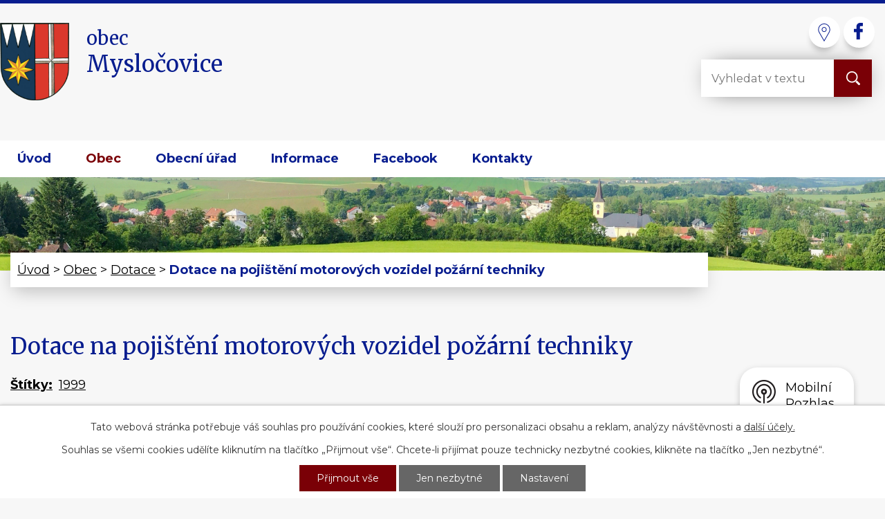

--- FILE ---
content_type: text/html; charset=utf-8
request_url: https://www.myslocovice.cz/dotace/dotace-na-pojisteni-motorovych-vozidel-pozarni-techniky
body_size: 9840
content:
<!DOCTYPE html>
<html lang="cs" data-lang-system="cs">
	<head>



		<!--[if IE]><meta http-equiv="X-UA-Compatible" content="IE=EDGE"><![endif]-->
			<meta name="viewport" content="width=device-width, initial-scale=1, user-scalable=yes">
			<meta http-equiv="content-type" content="text/html; charset=utf-8" />
			<meta name="robots" content="index,follow" />
			<meta name="author" content="Antee s.r.o." />
			<meta name="description" content="Program, popř. poskytovatel
Okresní úřad Zlín
Akce
Dotace na rekonstrukci zdravotního střediska
Skutečné náklady v tis. Kč: 4Přidělená dotace v tis. Kč: 4" />
			<meta name="keywords" content="obec,státní správa,samospráva" />
			<meta name="viewport" content="width=device-width, initial-scale=1, user-scalable=yes" />
<title>Dotace na pojištění motorových vozidel požární techniky | Mysločovice obec</title>

		<link rel="stylesheet" type="text/css" href="https://cdn.antee.cz/jqueryui/1.8.20/css/smoothness/jquery-ui-1.8.20.custom.css?v=2" integrity="sha384-969tZdZyQm28oZBJc3HnOkX55bRgehf7P93uV7yHLjvpg/EMn7cdRjNDiJ3kYzs4" crossorigin="anonymous" />
		<link rel="stylesheet" type="text/css" href="/style.php?nid=QVdK&amp;ver=1768399196" />
		<link rel="stylesheet" type="text/css" href="/css/libs.css?ver=1768399900" />
		<link rel="stylesheet" type="text/css" href="https://cdn.antee.cz/genericons/genericons/genericons.css?v=2" integrity="sha384-DVVni0eBddR2RAn0f3ykZjyh97AUIRF+05QPwYfLtPTLQu3B+ocaZm/JigaX0VKc" crossorigin="anonymous" />

		<script src="/js/jquery/jquery-3.0.0.min.js" ></script>
		<script src="/js/jquery/jquery-migrate-3.1.0.min.js" ></script>
		<script src="/js/jquery/jquery-ui.min.js" ></script>
		<script src="/js/jquery/jquery.ui.touch-punch.min.js" ></script>
		<script src="/js/libs.min.js?ver=1768399900" ></script>
		<script src="/js/ipo.min.js?ver=1768399889" ></script>
			<script src="/js/locales/cs.js?ver=1768399196" ></script>

			<script src='https://www.google.com/recaptcha/api.js?hl=cs&render=explicit' ></script>

		<link href="/ud-archiv-2009?action=atom" type="application/atom+xml" rel="alternate" title="ÚD archiv 2009">
		<link href="/ud-archiv-2010-2012?action=atom" type="application/atom+xml" rel="alternate" title="ÚD archiv 2010-2012">
		<link href="/aktuality?action=atom" type="application/atom+xml" rel="alternate" title="Aktuality">
		<link href="/uredni-deska-2013-2017?action=atom" type="application/atom+xml" rel="alternate" title="Úřední deska 2013-2017">
		<link href="/dokumenty?action=atom" type="application/atom+xml" rel="alternate" title="Dokumenty">
		<link href="/poptavky-archiv?action=atom" type="application/atom+xml" rel="alternate" title="Poptávky - archiv">
		<link href="/ucetni-zaverky-zaverecne-ucty-vyrocni-zpravy-poskytovani-informaci?action=atom" type="application/atom+xml" rel="alternate" title="Závěrečné účty vč. účetní závěrky, výroční zprávy o poskytování informací">
		<link href="/zasedani-zastupitelstva-zabezpecene?action=atom" type="application/atom+xml" rel="alternate" title="Úřední deska pro zastupitele - zabezpečené">
		<link href="/obecni-noviny?action=atom" type="application/atom+xml" rel="alternate" title="Obecní noviny">
<link rel="preload" href="https://fonts.googleapis.com/css?family=Merriweather%7CMontserrat:400,700&amp;display=fallback&amp;subset=latin-ext" as="font">
<link href="https://fonts.googleapis.com/css?family=Merriweather%7CMontserrat:400,700&amp;display=fallback&amp;subset=latin-ext" rel="stylesheet">
<link href="/file.php?nid=540&amp;oid=7026724" rel="icon" type="image/png">
<link rel="shortcut icon" href="/file.php?nid=540&amp;oid=7026724">
<script>
//posun ipocopyright
ipo.api.live('#ipocopyright',function(el){
$(el).insertAfter("#ipocontainer");
});
//backlink
ipo.api.live('.backlink', function(el) {
$(el).addClass("action-button");
});
//posun formuláře
ipo.api.live('.fulltextSearchForm',function(el){
$(el).appendTo(".fulltext");
});
//vložení loginu do zabezpečené sekce
ipo.api.live('#snippet--customerLogin',function(el){
$(el).appendTo("#login_zastupitelstvo");
});
</script>
<script>
ipo.api.live("html p.registration-needed-info", function(el){
$(el).html('<p>Obsah této stránky je zabezpečený pro přihlášení klikněte <a a class="action-button" href="https://www.myslocovice.cz/prihlaseni-zastupitelstvo-zabezpecene">zde');
});
</script>
<link rel="preload" href="/file.php?nid=540&amp;oid=7025365" as="image">
<script type="text/javascript">
$(document).ready(function(){
$(".fulltext").append($(".elasticSearchForm"));
});
</script>
	</head>

	<body id="page7028086" class="subpage7028086 subpage7028090"
			
			data-nid="540"
			data-lid="CZ"
			data-oid="7028086"
			data-layout-pagewidth="1024"
			
			data-slideshow-timer="3"
			 data-ipo-meta-album="3"
						
				
				data-layout="responsive" data-viewport_width_responsive="1024"
			>



							<div id="snippet-cookiesConfirmation-euCookiesSnp">			<div id="cookieChoiceInfo" class="cookie-choices-info template_1">
					<p>Tato webová stránka potřebuje váš souhlas pro používání cookies, které slouží pro personalizaci obsahu a reklam, analýzy návštěvnosti a 
						<a class="cookie-button more" href="https://navody.antee.cz/cookies" target="_blank">další účely.</a>
					</p>
					<p>
						Souhlas se všemi cookies udělíte kliknutím na tlačítko „Přijmout vše“. Chcete-li přijímat pouze technicky nezbytné cookies, klikněte na tlačítko „Jen nezbytné“.
					</p>
				<div class="buttons">
					<a class="cookie-button action-button ajax" id="cookieChoiceButton" rel=”nofollow” href="/dotace/dotace-na-pojisteni-motorovych-vozidel-pozarni-techniky?do=cookiesConfirmation-acceptAll">Přijmout vše</a>
					<a class="cookie-button cookie-button--settings action-button ajax" rel=”nofollow” href="/dotace/dotace-na-pojisteni-motorovych-vozidel-pozarni-techniky?do=cookiesConfirmation-onlyNecessary">Jen nezbytné</a>
					<a class="cookie-button cookie-button--settings action-button ajax" rel=”nofollow” href="/dotace/dotace-na-pojisteni-motorovych-vozidel-pozarni-techniky?do=cookiesConfirmation-openSettings">Nastavení</a>
				</div>
			</div>
</div>				<div id="ipocontainer">

			<div class="menu-toggler">

				<span>Menu</span>
				<span class="genericon genericon-menu"></span>
			</div>

			<span id="back-to-top">

				<i class="fa fa-angle-up"></i>
			</span>

			<div id="ipoheader">

				<div class="hlavicka">
	<div class="row hlavicka-inner">
		<a href="/" class="header-logo">
			<img src="/file.php?nid=540&amp;oid=7025365" alt="znak obce">
			<span class="top">obec<br><strong>Mysločovice</strong></span>
		</a>
		<div class="ikony-hlava">
			<a href="https://maps.app.goo.gl/onQtSoSm89VsKcjD8" target="_blank" rel="noopener noreferrer" class="mapa-hlava">
				<img src="/file.php?nid=540&amp;oid=7025517" alt="mapa">
			</a>
			<a href="https://www.facebook.com/myslocovice.cz" target="_blank" rel="noopener noreferrer" class="facebook">
				<img src="/file.php?nid=540&amp;oid=7025363" alt="facebook">
			</a>

		</div>
		<div class="fulltext"></div>


	</div>
</div>			</div>

			<div id="ipotopmenuwrapper">

				<div id="ipotopmenu">
<h4 class="hiddenMenu">Horní menu</h4>
<ul class="topmenulevel1"><li class="topmenuitem1 noborder" id="ipomenu6977377"><a href="/">Úvod</a></li><li class="topmenuitem1 active" id="ipomenu7028090"><a href="/obec">Obec</a><ul class="topmenulevel2"><li class="topmenuitem2" id="ipomenu7043802"><a href="/zakladni-informace">Základní informace</a></li><li class="topmenuitem2" id="ipomenu438442"><a href="/zastupitelstvo-vybory">Zastupitelstvo, výbory</a><ul class="topmenulevel3"><li class="topmenuitem3" id="ipomenu9341766"><a href="/usneseni-a-zapisy-2022-2026">Usnesení a zápisy 2022-2026</a></li></ul></li><li class="topmenuitem2" id="ipomenu6082779"><a href="https://urednideska.alis.cz/obec-myslocovice" target="_blank">Úřední deska</a></li><li class="topmenuitem2" id="ipomenu7181702"><a href="/dokumenty-">Dokumenty</a><ul class="topmenulevel3"><li class="topmenuitem3" id="ipomenu7173630"><a href="/uzemni-plan-obce">Územní plán obce</a></li><li class="topmenuitem3" id="ipomenu6994712"><a href="/obecne-zavazne-vyhlasky-a-narizeni-obce">Obecně závazné vyhlášky a nařízení obce</a></li><li class="topmenuitem3" id="ipomenu8712769"><a href="/rozpocet-a-strednedoby-vyhled-rozpoctu">Rozpočet a střednědobý výhled rozpočtu</a></li><li class="topmenuitem3" id="ipomenu7050752"><a href="/ucetni-zaverky-zaverecne-ucty-vyrocni-zpravy-poskytovani-informaci">Závěrečné účty vč. účetní závěrky, výroční zprávy o poskytování informací</a></li><li class="topmenuitem3" id="ipomenu7173498"><a href="/volebni-program-mistni-program-obnovy-vesnice-program-rozvoje-obce-">Volební program, místní program obnovy vesnice, program rozvoje obce</a></li></ul></li><li class="topmenuitem2" id="ipomenu77319"><a href="/zajistujeme-pro-vas">Zajišťujeme pro Vás</a><ul class="topmenulevel3"><li class="topmenuitem3" id="ipomenu7060648"><a href="/pronajem-salu-hz">Pronájem sálu HZ</a></li><li class="topmenuitem3" id="ipomenu3344205"><a href="/platba-stocneho">Odvádění odpadních vod - stočné</a></li><li class="topmenuitem3" id="ipomenu325376"><a href="/pronajem-hrobovych-mist">Pronájem hrobových míst na hřbitově</a></li><li class="topmenuitem3" id="ipomenu77324"><a href="/sber-odvoz-odpadu">Sběr, odvoz odpadu</a></li><li class="topmenuitem3" id="ipomenu7060770"><a href="/obecni-knihovna">Obecní knihovna</a></li><li class="topmenuitem3" id="ipomenu43963"><a href="/obedy-pro-obcany">Obědy pro občany</a></li><li class="topmenuitem3" id="ipomenu9499735"><a href="/obradni-mistnost">Obřadní místnost</a></li><li class="topmenuitem3" id="ipomenu77326"><a href="/sber-satstva-cistirna">Sběr šatstva čistírna</a></li><li class="topmenuitem3" id="ipomenu77335"><a href="/pujcovani-kroju">Půjčování krojů</a></li><li class="topmenuitem3" id="ipomenu1833745"><a href="/pronajem-pozemku">Pronájem pozemků</a></li><li class="topmenuitem3" id="ipomenu139736"><a href="/kopirovani">Kopírování</a></li><li class="topmenuitem3" id="ipomenu139763"><a href="/inzerce">Inzerce</a></li></ul></li><li class="topmenuitem2" id="ipomenu308794"><a href="/podatelna-informace-krizove-rizeni-dotazy">Podatelna, informace, krizové řízení, dotazy</a><ul class="topmenulevel3"><li class="topmenuitem3" id="ipomenu6882241"><a href="/elektronicka-podatelna">Elektronická podatelna</a></li><li class="topmenuitem3" id="ipomenu1548892"><a href="/datova-schranka">Datová schránka</a></li><li class="topmenuitem3" id="ipomenu10705"><a href="/napiste-primo-starostovi">Napište přímo starostovi</a></li><li class="topmenuitem3" id="ipomenu2081831"><a href="/vase-podnety-dotazy-prani-nase-odpovedi">Vaše podněty, dotazy, přání - naše odpovědi</a></li><li class="topmenuitem3" id="ipomenu3300004"><a href="/krizove-rizeni">Krizové řízení</a></li></ul></li><li class="topmenuitem2" id="ipomenu7027941"><a href="/verejna-financni-podpora">Veřejná finanční podpora</a><ul class="topmenulevel3"><li class="topmenuitem3" id="ipomenu11901735"><a href="/vfp-v-roce-2025">VFP v roce 2025</a></li><li class="topmenuitem3" id="ipomenu10703668"><a href="/vfp-v-roce-2024">VFP v roce 2024</a></li><li class="topmenuitem3" id="ipomenu9636780"><a href="/vfp-2023">VFP v roce 2023</a></li><li class="topmenuitem3" id="ipomenu8732402"><a href="/vfp-v-roce-2022">VFP v roce 2022</a></li><li class="topmenuitem3" id="ipomenu8003002"><a href="/vfp-v-roce-2021">VFP v roce 2021</a></li><li class="topmenuitem3" id="ipomenu7338829"><a href="/vfp-v-roce-2020">VFP v roce 2020</a></li><li class="topmenuitem3" id="ipomenu7028033"><a href="/vfp-v-roce-2019">VFP v roce 2019</a></li><li class="topmenuitem3" id="ipomenu7028010"><a href="/vfp-v-roce-2018">VFP v roce 2018</a></li><li class="topmenuitem3" id="ipomenu7028006"><a href="/vfp-v-roce-2017">VFP v roce 2017</a></li><li class="topmenuitem3" id="ipomenu7028000"><a href="/vfp-v-roce-2016">VFP v roce 2016</a></li><li class="topmenuitem3" id="ipomenu7027982"><a href="/vfp-v-roce-2015">VFP v roce 2015</a></li><li class="topmenuitem3" id="ipomenu7027979"><a href="/vfp-v-roce-2014">VFP v roce 2014</a></li></ul></li><li class="topmenuitem2 active" id="ipomenu7028086"><a href="/dotace">Dotace</a></li><li class="topmenuitem2" id="ipomenu12457407"><a href="/index.php?oid=12457407">Projekty v přípravě</a></li><li class="topmenuitem2" id="ipomenu11401234"><a href="/verejne-zakazky">Veřejné zakázky</a></li><li class="topmenuitem2" id="ipomenu7043941"><a href="/poptavky-archiv">Poptávky - archiv</a></li><li class="topmenuitem2" id="ipomenu975011"><a href="/stret-zajmu">Střet zájmů</a></li><li class="topmenuitem2" id="ipomenu6295567"><a href="/poverenec-gdpr-a-zpracovani-osobnich-udaju">Pověřenec GDPR a zpracování osobních údajů</a></li><li class="topmenuitem2" id="ipomenu8529880"><a href="/mobilni-rozhlas">Mobilní Rozhlas</a></li></ul></li><li class="topmenuitem1" id="ipomenu7043049"><a href="/obecni-urad">Obecní úřad</a><ul class="topmenulevel2"><li class="topmenuitem2" id="ipomenu8079527"><a href="/povinne-zverejnovane-informace">Povinně zveřejňované informace</a></li><li class="topmenuitem2" id="ipomenu7043831"><a href="/popis-uradu">Popis úřadu</a></li><li class="topmenuitem2" id="ipomenu438427"><a href="/uredni-hodiny">Úřední hodiny</a></li><li class="topmenuitem2" id="ipomenu9346"><a href="/poskytovani-informaci-zadost-o-podani-informace">Poskytování informací, žádost o podání informace</a><ul class="topmenulevel3"><li class="topmenuitem3" id="ipomenu3010027"><a href="/podane-zadosti">Podané žádosti</a></li><li class="topmenuitem3" id="ipomenu75031"><a href="/uz-prisl-spr-urady">Úz. přísl. spr. úřady</a></li></ul></li><li class="topmenuitem2" id="ipomenu241778"><a href="/evidence-obyvatel-trvaly-pobyt-poskytovani-informaci">Evidence obyvatel (trvalý pobyt, poskytování informací)</a><ul class="topmenulevel3"><li class="topmenuitem3" id="ipomenu19711"><a href="/statistiky">Statistiky</a></li><li class="topmenuitem3" id="ipomenu1880180"><a href="/zprostredkovani-kontaktu">Zprostředkování kontaktu</a></li></ul></li><li class="topmenuitem2" id="ipomenu7043076"><a href="/mistni-poplatky">Místní poplatky</a><ul class="topmenulevel3"><li class="topmenuitem3" id="ipomenu2114544"><a href="/poplatek-za-odpady">Místní poplatek za obecní systém odpadového hospodářství</a></li><li class="topmenuitem3" id="ipomenu1004223"><a href="/poplatek-z-pobytu">Místní poplatek z pobytu</a></li><li class="topmenuitem3" id="ipomenu2071584"><a href="/poplatek-za-psa">Místní poplatek za psa</a></li><li class="topmenuitem3" id="ipomenu2071630"><a href="/poplatek-za-uzivani-verejneho-prostranstvi">Místní poplatek za užívání veřejného prostranství</a></li></ul></li><li class="topmenuitem2" id="ipomenu890560"><a href="/overovani-podpisu-legalizace-a-listin-vidimace">Ověřování podpisů (legalizace) a listin (vidimace)</a></li><li class="topmenuitem2" id="ipomenu792916"><a href="/czech-point">Czech POINT</a></li><li class="topmenuitem2" id="ipomenu7043072"><a href="/formulare-a-zadosti">Formuláře a žádosti</a><ul class="topmenulevel3"><li class="topmenuitem3" id="ipomenu844469"><a href="/povoleni-k-vjezdu-do-pesi-zony-obce">Povolení k vjezdu do pěší zóny obce</a></li><li class="topmenuitem3" id="ipomenu464665"><a href="/stavebni-zalezitosti-terenni-upravy">Stavební záležitosti, terénní úpravy</a></li><li class="topmenuitem3" id="ipomenu324932"><a href="/kaceni-drevin-mimo-les">Kácení dřevin mimo les</a></li></ul></li><li class="topmenuitem2" id="ipomenu24521"><a href="/matricni-urad">Matriční úřad</a></li></ul></li><li class="topmenuitem1" id="ipomenu7043100"><a href="/informace">Informace</a><ul class="topmenulevel2"><li class="topmenuitem2" id="ipomenu19697"><a href="/firmy-sluzby-v-obci">Firmy, služby v obci</a></li><li class="topmenuitem2" id="ipomenu10689"><a href="/organizace-v-obci">Organizace v obci</a><ul class="topmenulevel3"><li class="topmenuitem3" id="ipomenu2284490"><a href="/jsdho-v-obci">JSDHO v obci</a></li><li class="topmenuitem3" id="ipomenu2103150"><a href="/cesky-svaz-vcelaru">Český svaz včelařů</a></li><li class="topmenuitem3" id="ipomenu726522"><a href="/hlahol-myslocovice-z-s">HLAHOL Mysločovice z.s.</a></li><li class="topmenuitem3" id="ipomenu291005"><a href="/myslivecky-spolek-haj-myslocovice">Myslivecký spolek Háj Mysločovice</a></li><li class="topmenuitem3" id="ipomenu329099"><a href="/rimskokatolicka-farnost-myslocovice">Římskokatolická farnost Mysločovice</a></li><li class="topmenuitem3" id="ipomenu19669"><a href="/tj-sokol-myslocovice-z-s">TJ SOKOL Mysločovice, z. s.</a></li><li class="topmenuitem3" id="ipomenu7058196"><a href="/zakladni-skola-a-materska-skola-myslocovice-prispevkova-organizace">Základní škola a mateřská škola Mysločovice, příspěvková organizace</a></li></ul></li><li class="topmenuitem2" id="ipomenu906325"><a href="/zivot-v-obci">Život v obci</a><ul class="topmenulevel3"><li class="topmenuitem3" id="ipomenu7060970"><a href="/obecni-noviny">Obecní noviny</a></li><li class="topmenuitem3" id="ipomenu2835315"><a href="/aktuality">Aktuality</a></li><li class="topmenuitem3" id="ipomenu19714"><a href="/kulturni-sportovni-a-zajmova-cinnost-obcanu">Kulturní, sportovní a zájmová činnost občanů</a><ul class="topmenulevel4"><li class="topmenuitem4" id="ipomenu326245"><a href="/banjo-country">Banjo country</a></li><li class="topmenuitem4" id="ipomenu326239"><a href="/jecminek">Ječmínek</a></li></ul></li><li class="topmenuitem3" id="ipomenu2673716"><a href="/cyklopark-myslocovice">Cyklopark Mysločovice</a></li><li class="topmenuitem3" id="ipomenu1579288"><a href="/klub-maminek">Klub maminek</a></li><li class="topmenuitem3" id="ipomenu4776322"><a href="/vitani-obcanku">Vítání občánků</a></li><li class="topmenuitem3" id="ipomenu2575521"><a href="/smutecni-oznameni">Smuteční oznámení</a></li><li class="topmenuitem3" id="ipomenu523452"><a href="/uspechy-nasich-obcanu">Úspěchy našich občanů</a></li><li class="topmenuitem3" id="ipomenu2575466"><a href="/diskusni-forum">Diskusní fórum</a></li><li class="topmenuitem3" id="ipomenu7058286"><a href="/co-o-nas-kde-napsali">Co o nás kde napsali</a></li></ul></li><li class="topmenuitem2" id="ipomenu8711788"><a href="/fotogalerie">Fotogalerie</a><ul class="topmenulevel3"><li class="topmenuitem3" id="ipomenu8712625"><a href="/fotogalerie-nove-pohledy-na-obec">Fotogalerie nová - pohledy na obec</a></li><li class="topmenuitem3" id="ipomenu6882142"><a href="/fotogalerie-archiv">Fotogalerie archiv</a></li></ul></li><li class="topmenuitem2" id="ipomenu19712"><a href="/zajima-vas">Zajímá Vás?</a><ul class="topmenulevel3"><li class="topmenuitem3" id="ipomenu2084177"><a href="/kulturni-pamatky-a-zajimavosti-v-obci">Kulturní památky a zajímavosti v obci</a></li><li class="topmenuitem3" id="ipomenu9563"><a href="/historie-i-soucasnost-obce">Historie i současnost obce</a></li><li class="topmenuitem3" id="ipomenu12134"><a href="/obecni-symboly">Obecní symboly</a></li><li class="topmenuitem3" id="ipomenu326270"><a href="/oceneni-obce">Ocenění obce</a><ul class="topmenulevel4"><li class="topmenuitem4" id="ipomenu695166"><a href="/oceneni-obce-od-obcanu">Ocenění obce od občanů</a></li></ul></li><li class="topmenuitem3" id="ipomenu6467529"><a href="/odkanalizovani-obce">Odkanalizování obce</a></li><li class="topmenuitem3" id="ipomenu820240"><a href="/vystavba-v-obci">Výstavba v obci</a></li><li class="topmenuitem3" id="ipomenu930176"><a href="/reseni-mimor-situaci">Řešení mimoř. situací</a></li><li class="topmenuitem3" id="ipomenu95897"><a href="/vybrane-internetove-stranky-zivotni-situace-katastr-nemovitosti-deni-na-zlinsku-atd">Vybrané internetové stránky - životní situace, katastr nemovitostí, dění na Zlínsku atd.</a><ul class="topmenulevel4"><li class="topmenuitem4" id="ipomenu308741"><a href="/kontakty-na-statni-organy-urady-reseni-nesnazi">Kontakty na státní orgány, úřady, řešení nesnází</a></li><li class="topmenuitem4" id="ipomenu16170"><a href="/urady-v-nejblizsim-okoli">Úřady v nejbližším okolí</a></li><li class="topmenuitem4" id="ipomenu16160"><a href="/organy-st-spravy-a-st-organy-v-nejblizsim-okoli">Orgány st. správy a st. orgány v nejbližším okolí</a></li><li class="topmenuitem4" id="ipomenu16166"><a href="/kontakty-v-nesnazich">Kontakty v nesnázích</a></li></ul></li><li class="topmenuitem3" id="ipomenu3302539"><a href="/novy-obcansky-zakonik-prevence-kriminality">Nový občanský zákoník, prevence kriminality</a></li></ul></li></ul></li><li class="topmenuitem1" id="ipomenu6977477"><a href="https://www.facebook.com/myslocovice.cz" target="_blank">Facebook</a></li><li class="topmenuitem1" id="ipomenu6977440"><a href="/kontakty">Kontakty</a><ul class="topmenulevel2"><li class="topmenuitem2" id="ipomenu9568"><a href="/mapa-dopravni-dostupnost">Mapa - dopravní dostupnost</a><ul class="topmenulevel3"><li class="topmenuitem3" id="ipomenu308831"><a href="/vlakem">Vlakem</a></li><li class="topmenuitem3" id="ipomenu308833"><a href="/autobusem">Autobusem</a></li><li class="topmenuitem3" id="ipomenu145080"><a href="/cykloturisticke-trasy">Cykloturistické trasy</a></li></ul></li></ul></li></ul>
					<div class="cleartop"></div>
				</div>
			</div>
			<div id="ipomain">
				<div class="elasticSearchForm elasticSearch-container" id="elasticSearch-form-11739515" >
	<h4 class="newsheader">Fulltext</h4>
	<div class="newsbody">
<form action="/dotace/dotace-na-pojisteni-motorovych-vozidel-pozarni-techniky?do=mainSection-elasticSearchForm-11739515-form-submit" method="post" id="frm-mainSection-elasticSearchForm-11739515-form">
<label hidden="" for="frmform-q">Fulltextové vyhledávání</label><input type="text" placeholder="Vyhledat v textu" autocomplete="off" name="q" id="frmform-q" value=""> 			<input type="submit" value="Hledat" class="action-button">
			<div class="elasticSearch-autocomplete"></div>
</form>
	</div>
</div>

<script >

	app.index.requireElasticSearchAutocomplete('frmform-q', "\/fulltext?do=autocomplete");
</script>

				<div id="ipomainframe">
					<div id="ipopage">
<div id="iponavigation">
	<h5 class="hiddenMenu">Drobečková navigace</h5>
	<p>
			<a href="/">Úvod</a> <span class="separator">&gt;</span>
			<a href="/obec">Obec</a> <span class="separator">&gt;</span>
			<a href="/dotace">Dotace</a> <span class="separator">&gt;</span>
			<span class="currentPage">Dotace na pojištění motorových vozidel požární techniky</span>
	</p>

</div>
						<div class="ipopagetext">
							<div class="gallery view-detail content">
								
								<h1>Dotace na pojištění motorových vozidel požární techniky</h1>

<div id="snippet--flash"></div>
								
																	<hr class="cleaner">

		<div class="tags table-row auto type-tags">
		<a class="box-by-content" href="/dotace/dotace-na-pojisteni-motorovych-vozidel-pozarni-techniky?do=tagsRenderer-clearFilter" title="Ukázat vše">Štítky:</a>
		<ul>

			<li><a href="/dotace/dotace-na-pojisteni-motorovych-vozidel-pozarni-techniky?tagsRenderer-tag=1999&amp;do=tagsRenderer-filterTag" title="Filtrovat podle 1999">1999</a></li>
		</ul>
	</div>
	<div class="album">
	<div class="paragraph description clearfix"><h3>Program, popř. poskytovatel</h3>
<p>Okresní úřad Zlín</p>
<h3>Akce</h3>
<p>Dotace na rekonstrukci zdravotního střediska</p>
<p><strong>Skutečné náklady v tis. Kč:</strong> 4<br><strong>Přidělená dotace v tis. Kč:</strong> 4</p></div>
</div>
	
<div id="snippet--images"><div class="images clearfix">

	</div>
</div>

<div id="snippet--uploader"></div><a class='backlink action-button' href='/dotace'>Zpět na přehled</a>
															</div>
						</div>
					</div>


					

					

					<div class="hrclear"></div>
					<div id="ipocopyright">
<div class="copyright">
	<div class="row paticka">
	<div class="col-1-3 kontakty">
		<h2>
			Obec Mysločovice
		</h2>
		763 01 Mysločovice 21<br>IČO: 00284211<br>DIČ: CZ00284211<br>ID Datové schránky 5x4b3rh<br>
		<a href="tel:+420577121050">+420 577 121 050</a>, <a href="mailto:ou@myslocovice.cz">ou@myslocovice.cz</a><br>
		<a href="tel:+420731817222">+420 731 817 222</a><br>
		<strong>Starosta</strong><br>
		<a href="tel:+420725121125">+420 725 121 125</a>, <a href="mailto:starosta@myslocovice.cz">starosta@myslocovice.cz</a><br>
		<strong>Účetní</strong><br>
		<a href="tel:+420606793940">+420 606 793 940</a>, <a href="mailto:ucetni@myslocovice.cz">ucetni@myslocovice.cz</a><br>
		<strong>Referentka</strong><br>
		<a href="tel:+420733665163">+420 733 665 163</a>, <a href="mailto:referent@myslocovice.cz">referent@myslocovice.cz</a><br>
		<strong>Místostarosta</strong><br>
		Mysločovice 99, <a href="mailto:mistostarosta@myslocovice.cz">mistostarosta@myslocovice.cz</a>
	</div>
	<div class="col-1-3 hodiny">
		<h2>
			Úřední hodiny
		</h2>
		<strong>Pondělí:</strong><br>
		7:30 - 11:30, 12:30 - 17:00<br>
		<strong>Středa:</strong><br>
		7:30 - 11:30, 12:30 - 18:00
		<p></p>
		<h2>
			Provozní doba
		</h2>
		<strong>Pondělí, středa:</strong><br>
		7:00 - 18:00<br>
		<strong>Úterý, čtvrtek, pátek:</strong><br>
		7:00 - 15:00
	</div>
	<div class="col-1-3 mapa-paticka">
		<a class="col-1 mapa-pata" href="https://maps.app.goo.gl/onQtSoSm89VsKcjD8" target="_blank" rel="noopener noreferrer">Kde nás najdete?</a>
	</div>

</div>
<div class="footer-antee">
	<div class="row">
		© 2026 Mysločovice, <a href="mailto:ou@myslocovice.cz">Kontaktovat webmastera</a>, <span id="links"><a href="/mapa-stranek-2">Mapa stránek</a>, <a href="/prohlaseni-o-pristupnosti">Prohlášení o přístupnosti</a>, <a href="/prihlaseni-zastupitelstvo-zabezpecene">Přihlášení - zastupitelstvo</a></span><br>ANTEE s.r.o. - <a href="https://www.antee.cz" rel="nofollow">Tvorba webových stránek</a>, Redakční systém IPO
	</div>
</div>
</div>
					</div>
					<div id="ipostatistics">
<script >
	var _paq = _paq || [];
	_paq.push(['disableCookies']);
	_paq.push(['trackPageView']);
	_paq.push(['enableLinkTracking']);
	(function() {
		var u="https://matomo.antee.cz/";
		_paq.push(['setTrackerUrl', u+'piwik.php']);
		_paq.push(['setSiteId', 2870]);
		var d=document, g=d.createElement('script'), s=d.getElementsByTagName('script')[0];
		g.defer=true; g.async=true; g.src=u+'piwik.js'; s.parentNode.insertBefore(g,s);
	})();
</script>
<script >
	$(document).ready(function() {
		$('a[href^="mailto"]').on("click", function(){
			_paq.push(['setCustomVariable', 1, 'Click mailto','Email='+this.href.replace(/^mailto:/i,'') + ' /Page = ' +  location.href,'page']);
			_paq.push(['trackGoal', null]);
			_paq.push(['trackPageView']);
		});

		$('a[href^="tel"]').on("click", function(){
			_paq.push(['setCustomVariable', 1, 'Click telefon','Telefon='+this.href.replace(/^tel:/i,'') + ' /Page = ' +  location.href,'page']);
			_paq.push(['trackPageView']);
		});
	});
</script>
					</div>

					<div id="ipofooter">
						<div class="rozhlas-banner-container"><a class="rozhlas-banner__icon animated pulse" title="Zobrazit mobilní rozhlas" href="#"> <img src="/img/mobilni-rozhlas/banner_icon.png" alt="logo"> <span class="rozhlas-title">Mobilní <br>Rozhlas</span> <span class="rozhlas-subtitle">Novinky z úřadu přímo do vašeho telefonu</span> </a>
	<div class="rozhlas-banner">
		<div class="rozhlas-banner__close"><a title="zavřít"><img src="/img/mobilni-rozhlas/banner_close-icon.svg" alt="zavřít"></a></div>
		<div class="rozhlas-banner__logo"><a title="Mobilní rozhlas" href="https://www.mobilnirozhlas.cz/" target="_blank" rel="noopener noreferrer"> <img src="/img/mobilni-rozhlas/banner_mr_logo-dark.svg" alt="mobilní rozhlas"> </a></div>
		<div class="rozhlas-banner__text"><span>Důležité informace ze samosprávy <br>přímo do telefonu</span></div>
		<div class="rozhlas-banner__image"><img src="/img/mobilni-rozhlas/banner_foto.png" alt="foto aplikace"></div>
		<div class="rozhlas-banner__cta"><a class="rozhlas-banner-btn rozhlas-banner-btn--telefon" title="Odebírat" href="https://myslocovice.mobilnirozhlas.cz/registrace" target="_blank" rel="noopener noreferrer"> Odebírat zprávy do telefonu </a> <a class="rozhlas-banner-btn rozhlas-banner-btn--nastenka" title="Nástěnka" href="https://myslocovice.mobilnirozhlas.cz/" target="_blank" rel="noopener noreferrer"> Zobrazit nástěnku </a> <a class="rozhlas-banner-btn rozhlas-banner-btn--app" title="Aplikace" href="/mobilni-rozhlas"> Stáhnout mobilní aplikaci </a></div>
	</div>
</div>
<script>// <![CDATA[
	ipo.api.live('.rozhlas-banner-container', function(el) {
		$('.rozhlas-banner__icon').click(function(e) {
			$(el).toggleClass('open')
			if ($(el).hasClass('open')) {
				$('.rozhlas-banner').css('display', 'block')
			} else {
				$(el).removeClass('open')
				$('.rozhlas-banner').css('display', 'none')
			}
			e.preventDefault()
		})
		$('.rozhlas-banner__close a').click(function(e) {
			$(el).removeClass('open')
			$(el).find('.rozhlas-banner').css('display', 'none')
		})
	})
	// ]]></script>
					</div>
				</div>
			</div>
		</div>
	</body>
</html>
